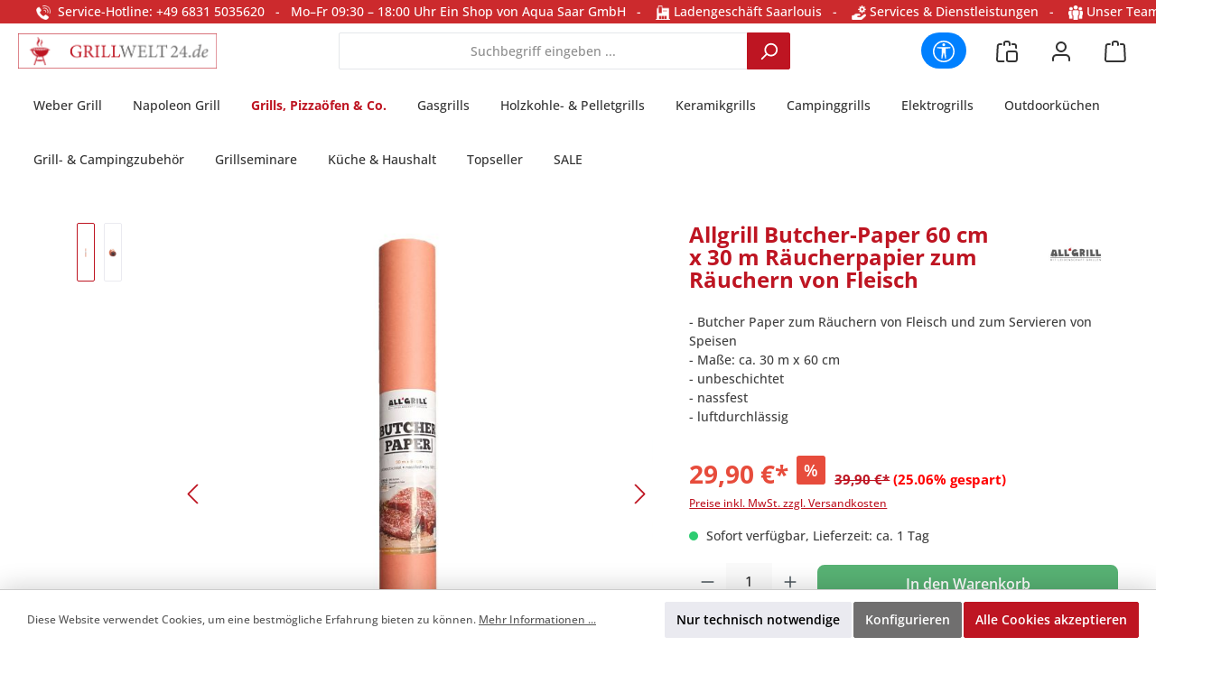

--- FILE ---
content_type: application/javascript; charset=UTF-8
request_url: https://app.shapo.io/_next/static/KMQ3uozJMbGENa6-fZlgW/_buildManifest.js
body_size: 1993
content:
self.__BUILD_MANIFEST=function(s,c,e,a,t,o,i,d,n,r,k,g,f,p,b,w,u,h,l,I,j,m,v,_,y,B,F,x,A,D,E,L,M,N,S,T,U,C,P,q,z,G){return{__rewrites:{beforeFiles:[],afterFiles:[],fallback:[]},"/":[s,c,o,e,a,t,i,d,"static/chunks/pages/index-ccfb6344829a223d.js"],"/404":["static/chunks/pages/404-9335570ee06129f9.js"],"/500":["static/chunks/pages/500-0329fefc19aedd70.js"],"/_error":["static/chunks/pages/_error-785557186902809b.js"],"/booster/[boosterId]":["static/chunks/pages/booster/[boosterId]-998a5f37d6886233.js"],"/connect/wix":[s,c,o,e,a,t,i,n,r,d,"static/chunks/pages/connect/wix-4f461a65a8225da4.js"],"/forgot":[s,c,o,e,a,t,i,n,d,B,"static/chunks/pages/forgot-9766f1698f323d7d.js"],"/forms/[formId]":[e,a,t,n,p,l,S,T,"static/chunks/pages/forms/[formId]-56a82a117a589fcc.js"],"/invite":[s,c,o,e,a,t,i,n,d,"static/chunks/pages/invite-1f5d398dbc3518ed.js"],"/login":[s,c,o,e,a,t,i,n,d,B,"static/chunks/pages/login-3cf4c8e9d72a465d.js"],"/logout":[s,c,o,e,a,t,i,d,"static/chunks/pages/logout-cb191b910403135c.js"],"/new-password":[s,c,o,e,a,t,i,n,d,B,"static/chunks/pages/new-password-fef4e6dc1cb1cbd9.js"],"/signup":[s,c,o,e,a,t,i,n,d,B,"static/chunks/pages/signup-e55e5320559cf193.js"],"/tools/google-floating-badge-generator":[s,c,e,L,U,"static/chunks/pages/tools/google-floating-badge-generator-e2616d6412433cc0.js"],"/tools/google-review-link-generator":[s,c,e,C,P,"static/chunks/pages/tools/google-review-link-generator-4457b591a901ee11.js"],"/tools/google-review-schema-generator":[s,c,e,"static/chunks/pages/tools/google-review-schema-generator-82ede8b58e79182f.js"],"/tools/review-to-image":[s,c,M,q,"static/chunks/pages/tools/review-to-image-e0f93efb11a99c97.js"],"/tools/shopify-app-review-link-generator":[s,c,"static/chunks/pages/tools/shopify-app-review-link-generator-f8e58d680b1a3578.js"],"/tools/testimonial-generator":[s,c,z,"static/chunks/pages/tools/testimonial-generator-2050dd6b05c662f9.js"],"/unsubscribe":["static/chunks/pages/unsubscribe-dde8b09e9cc05c2d.js"],"/video/[testimonialId]":[v,h,"static/chunks/pages/video/[testimonialId]-eca995ab46be373c.js"],"/wall-of-love/[publicId]":[e,a,h,F,p,"static/chunks/6414-75e30c3215c188fa.js",G,"static/chunks/pages/wall-of-love/[publicId]-133755cda6318028.js"],"/widgets/[widgetId]":[e,a,p,"static/chunks/pages/widgets/[widgetId]-4c7246c117d1f3a9.js"],"/[workspaceId]":[s,c,o,e,a,t,i,d,"static/chunks/pages/[workspaceId]-f1d63fb0e8edc2dc.js"],"/[workspaceId]/account":[s,c,o,e,a,t,i,n,r,k,g,d,f,"static/chunks/pages/[workspaceId]/account-7c8bda809095fbf2.js"],"/[workspaceId]/affiliates":[s,c,o,e,a,t,i,n,r,k,g,d,f,"static/chunks/pages/[workspaceId]/affiliates-5399ae447b217e23.js"],"/[workspaceId]/billing":[s,c,o,b,e,a,t,i,n,r,k,g,d,f,"static/chunks/pages/[workspaceId]/billing-76ea37317b9fc0c8.js"],"/[workspaceId]/billing/thank-you":[s,c,o,e,a,t,i,n,r,k,g,d,f,"static/chunks/pages/[workspaceId]/billing/thank-you-30424b5dd8b83921.js"],"/[workspaceId]/campaigns":[s,c,o,b,e,a,t,i,n,r,k,g,d,f,w,"static/chunks/pages/[workspaceId]/campaigns-64ede0fecaa123a9.js"],"/[workspaceId]/campaigns/new":[s,c,o,I,j,e,a,t,i,n,r,k,u,m,"static/chunks/1681-6c9d3ce588eb0d42.js",d,w,"static/chunks/pages/[workspaceId]/campaigns/new-d89a4decbde45c5e.js"],"/[workspaceId]/campaigns/[campaignId]":[s,c,o,b,e,a,t,i,n,r,k,g,d,f,"static/chunks/pages/[workspaceId]/campaigns/[campaignId]-e2f3147c40068d0e.js"],"/[workspaceId]/forms":[s,c,o,b,e,a,t,i,n,r,k,g,u,_,d,f,"static/chunks/pages/[workspaceId]/forms-13446e851ec44a0e.js"],"/[workspaceId]/forms/[formId]":[s,c,o,I,j,x,e,a,t,i,n,r,k,p,u,m,l,_,S,"static/chunks/676-fe1bbab6a4ab200a.js",d,w,y,T,"static/chunks/pages/[workspaceId]/forms/[formId]-77158b0a2488d712.js"],"/[workspaceId]/google-review-schema":[s,c,o,e,a,t,i,n,r,k,g,_,d,f,"static/chunks/pages/[workspaceId]/google-review-schema-318c26a48a8b3393.js"],"/[workspaceId]/review-booster":[s,c,o,e,a,t,i,r,k,p,A,"static/chunks/3282-d205d1b4acdc6a4c.js",d,w,"static/css/3364dde81c401b51.css","static/chunks/pages/[workspaceId]/review-booster-64f1c7220631bdcd.js"],"/[workspaceId]/settings":[s,c,o,e,a,t,i,n,r,k,g,u,d,f,"static/chunks/pages/[workspaceId]/settings-073a2f5e3395ccc0.js"],"/[workspaceId]/settings/integrations":[s,c,o,b,e,a,t,i,n,r,k,g,d,f,"static/chunks/pages/[workspaceId]/settings/integrations-29800a4f47ac81db.js"],"/[workspaceId]/settings/members":[s,c,o,e,a,t,i,n,r,k,h,g,d,f,"static/chunks/pages/[workspaceId]/settings/members-d909034aa2281781.js"],"/[workspaceId]/testimonials":[s,c,o,b,v,I,j,D,e,a,t,i,n,r,k,h,g,p,u,m,l,M,L,"static/css/26a1a5c22ee4e247.css","static/chunks/98-394b6b0e1e95be3e.js",d,f,w,y,E,"static/chunks/pages/[workspaceId]/testimonials-7b2d7f34cc31247a.js"],"/[workspaceId]/tools":[s,c,o,e,a,t,i,n,r,k,g,M,L,C,d,f,U,q,z,P,"static/chunks/pages/[workspaceId]/tools-537594e0101e9879.js"],"/[workspaceId]/wall-of-love":[s,c,o,b,v,I,j,D,x,e,a,t,i,n,r,k,h,F,p,u,m,l,A,d,w,y,E,G,N,"static/chunks/pages/[workspaceId]/wall-of-love-78f3c94f8b463c67.js"],"/[workspaceId]/widgets":[s,c,o,b,v,I,j,D,x,e,a,t,i,n,r,k,h,g,F,p,u,m,l,_,A,d,f,w,y,E,N,"static/chunks/pages/[workspaceId]/widgets-5590c2224a545578.js"],"/[workspaceId]/widgets/[widgetId]":[s,c,o,b,v,I,j,D,x,e,a,t,i,n,r,k,h,F,p,u,m,l,_,A,d,w,y,E,N,"static/chunks/pages/[workspaceId]/widgets/[widgetId]-11e148de62ba6e20.js"],sortedPages:["/","/404","/500","/_app","/_error","/booster/[boosterId]","/connect/wix","/forgot","/forms/[formId]","/invite","/login","/logout","/new-password","/signup","/tools/google-floating-badge-generator","/tools/google-review-link-generator","/tools/google-review-schema-generator","/tools/review-to-image","/tools/shopify-app-review-link-generator","/tools/testimonial-generator","/unsubscribe","/video/[testimonialId]","/wall-of-love/[publicId]","/widgets/[widgetId]","/[workspaceId]","/[workspaceId]/account","/[workspaceId]/affiliates","/[workspaceId]/billing","/[workspaceId]/billing/thank-you","/[workspaceId]/campaigns","/[workspaceId]/campaigns/new","/[workspaceId]/campaigns/[campaignId]","/[workspaceId]/forms","/[workspaceId]/forms/[formId]","/[workspaceId]/google-review-schema","/[workspaceId]/review-booster","/[workspaceId]/settings","/[workspaceId]/settings/integrations","/[workspaceId]/settings/members","/[workspaceId]/testimonials","/[workspaceId]/tools","/[workspaceId]/wall-of-love","/[workspaceId]/widgets","/[workspaceId]/widgets/[widgetId]"]}}("static/chunks/ce3a710f-f6e18d17c450aeb9.js","static/chunks/67a3bf3c-1b90cb09ad5e517c.js","static/chunks/9669-595eef0b00b056d6.js","static/chunks/4527-f4714f87ad3c22b7.js","static/chunks/606-519722c023ef88f0.js","static/chunks/29107295-6897908d5a7c7dbe.js","static/chunks/9380-a3ac016e5277760d.js","static/chunks/518-bc91b1073bd1bd61.js","static/chunks/7536-2c6a15ae2e6eb7c9.js","static/chunks/8433-606d394638fbef2f.js","static/chunks/74-f4a500a323174803.js","static/chunks/3725-d05a752bbe9b1bfa.js","static/chunks/882-03a15ab54b7e8210.js","static/chunks/9597-12a6f627ce4db9b4.js","static/chunks/75fc9c18-dbea95b340aace72.js","static/chunks/4934-7d8c09660ba78ff2.js","static/chunks/684-a006edfef45f1ea8.js","static/chunks/5714-f63dca817d977a0b.js","static/chunks/69-6932bf0d4d764fc9.js","static/chunks/fc83e031-64c30a0779d62334.js","static/chunks/520c8229-032f2c0774ae41b0.js","static/chunks/8926-a15a106575f8efb1.js","static/chunks/37a763b4-42365159f7fce5d8.js","static/chunks/1251-6f9649fcaca117ad.js","static/chunks/6074-9a5204d93292927d.js","static/chunks/7507-f7fda274f50016d9.js","static/chunks/7234-782a637d9b597831.js","static/css/9d25469f611e33a3.css","static/chunks/7561-97aa9891e3eb9991.js","static/chunks/fec483df-e2b88ddb139068bc.js","static/chunks/3833-4316c3baa50d3b50.js","static/chunks/2144-5bc3633fd238bff2.js","static/chunks/9455-029a966a308e0dfd.js","static/css/b4f00fff876ec924.css","static/chunks/519-9aebe4fe9830f07d.js","static/chunks/8337-4758f3f9d196115a.js","static/chunks/5878-852e68d3464fdb6a.js","static/chunks/1653-4808fb0bed5c1f9c.js","static/chunks/5804-9421df88d2514674.js","static/chunks/4787-8e10273f1041f0a3.js","static/chunks/4338-cf2795fc88626ac0.js","static/chunks/6844-08de92bbf36a9b33.js"),self.__BUILD_MANIFEST_CB&&self.__BUILD_MANIFEST_CB();

--- FILE ---
content_type: application/javascript; charset=UTF-8
request_url: https://app.shapo.io/_next/static/chunks/pages/widgets/%5BwidgetId%5D-4c7246c117d1f3a9.js
body_size: 4800
content:
(self.webpackChunk_N_E=self.webpackChunk_N_E||[]).push([[2327],{38293:function(e,t,r){(window.__NEXT_P=window.__NEXT_P||[]).push(["/widgets/[widgetId]",function(){return r(2059)}])},54601:function(e,t,r){"use strict";var n,a=(n=r(99597))&&n.__esModule?n:{default:n};e.exports={transformMessage:function(e){return e?a.default(e,{attributes:{target:"_blank",rel:"noindex, nofollow"},className:"font-semibold underline",validate:{url:function(e){return e.includes("http")}}}):""},fileToBase64:function(e){return new Promise((function(t,r){var n=e[0]||e,a=new FileReader;a.readAsDataURL(n),a.onload=function(){return t(a.result.toString())},a.onerror=function(e){return r(e)}}))},isDarkColor:function(e){return!(!e||""===e)&&(e=e.replace("#",""),(299*parseInt(e.substring(0,2),16)+587*parseInt(e.substring(2,4),16)+114*parseInt(e.substring(4,6),16))/1e3<128)},darkenColor:function(e,t){if(!e)return"#000000";var r=parseInt(e.slice(1,3),16),n=parseInt(e.slice(3,5),16),a=parseInt(e.slice(5,7),16);r=Math.floor(r*(1-t)),n=Math.floor(n*(1-t)),a=Math.floor(a*(1-t));var i=function(e){var t=e.toString(16);return 1===t.length?"0".concat(t):t};return"#".concat(i(r)).concat(i(n)).concat(i(a))},shouldRenderWidget:function(e){var t,r,n;return!!e&&("BadgeWidget"===(null===(t=e.widget)||void 0===t?void 0:t.type)?(null===(n=e.totals)||void 0===n?void 0:n.total)>0:(null===(r=e.testimonials)||void 0===r?void 0:r.length)>0)}}},90638:function(e,t,r){"use strict";function n(e,t,r){return t in e?Object.defineProperty(e,t,{value:r,enumerable:!0,configurable:!0,writable:!0}):e[t]=r,e}function a(e){for(var t=1;t<arguments.length;t++){var r=null!=arguments[t]?arguments[t]:{},a=Object.keys(r);"function"===typeof Object.getOwnPropertySymbols&&(a=a.concat(Object.getOwnPropertySymbols(r).filter((function(e){return Object.getOwnPropertyDescriptor(r,e).enumerable})))),a.forEach((function(t){n(e,t,r[t])}))}return e}t.default=function(e,t){var r=i.default,n={loading:function(e){e.error,e.isLoading;return e.pastDelay,null}};o=e,s=Promise,(null!=s&&"undefined"!==typeof Symbol&&s[Symbol.hasInstance]?s[Symbol.hasInstance](o):o instanceof s)?n.loader=function(){return e}:"function"===typeof e?n.loader=e:"object"===typeof e&&(n=a({},n,e));var o,s;var l=n=a({},n,t);if(l.suspense)throw new Error("Invalid suspense option usage in next/dynamic. Read more: https://nextjs.org/docs/messages/invalid-dynamic-suspense");if(l.suspense)return r(l);n.loadableGenerated&&delete(n=a({},n,n.loadableGenerated)).loadableGenerated;if("boolean"===typeof n.ssr){if(!n.ssr)return delete n.ssr,u(r,n);delete n.ssr}return r(n)};o(r(67294));var i=o(r(14302));function o(e){return e&&e.__esModule?e:{default:e}}function u(e,t){return delete t.webpack,delete t.modules,e(t)}},16319:function(e,t,r){"use strict";var n;Object.defineProperty(t,"__esModule",{value:!0}),t.LoadableContext=void 0;var a=((n=r(67294))&&n.__esModule?n:{default:n}).default.createContext(null);t.LoadableContext=a},14302:function(e,t,r){"use strict";function n(e,t){for(var r=0;r<t.length;r++){var n=t[r];n.enumerable=n.enumerable||!1,n.configurable=!0,"value"in n&&(n.writable=!0),Object.defineProperty(e,n.key,n)}}function a(e,t,r){return t in e?Object.defineProperty(e,t,{value:r,enumerable:!0,configurable:!0,writable:!0}):e[t]=r,e}function i(e){for(var t=1;t<arguments.length;t++){var r=null!=arguments[t]?arguments[t]:{},n=Object.keys(r);"function"===typeof Object.getOwnPropertySymbols&&(n=n.concat(Object.getOwnPropertySymbols(r).filter((function(e){return Object.getOwnPropertyDescriptor(r,e).enumerable})))),n.forEach((function(t){a(e,t,r[t])}))}return e}Object.defineProperty(t,"__esModule",{value:!0}),t.default=void 0;var o,u=(o=r(67294))&&o.__esModule?o:{default:o},s=r(67161),l=r(16319);var c=[],d=[],f=!1;function p(e){var t=e(),r={loading:!0,loaded:null,error:null};return r.promise=t.then((function(e){return r.loading=!1,r.loaded=e,e})).catch((function(e){throw r.loading=!1,r.error=e,e})),r}var h=function(){function e(t,r){!function(e,t){if(!(e instanceof t))throw new TypeError("Cannot call a class as a function")}(this,e),this._loadFn=t,this._opts=r,this._callbacks=new Set,this._delay=null,this._timeout=null,this.retry()}var t,r,a;return t=e,(r=[{key:"promise",value:function(){return this._res.promise}},{key:"retry",value:function(){var e=this;this._clearTimeouts(),this._res=this._loadFn(this._opts.loader),this._state={pastDelay:!1,timedOut:!1};var t=this._res,r=this._opts;if(t.loading){if("number"===typeof r.delay)if(0===r.delay)this._state.pastDelay=!0;else{var n=this;this._delay=setTimeout((function(){n._update({pastDelay:!0})}),r.delay)}if("number"===typeof r.timeout){var a=this;this._timeout=setTimeout((function(){a._update({timedOut:!0})}),r.timeout)}}this._res.promise.then((function(){e._update({}),e._clearTimeouts()})).catch((function(t){e._update({}),e._clearTimeouts()})),this._update({})}},{key:"_update",value:function(e){this._state=i({},this._state,{error:this._res.error,loaded:this._res.loaded,loading:this._res.loading},e),this._callbacks.forEach((function(e){return e()}))}},{key:"_clearTimeouts",value:function(){clearTimeout(this._delay),clearTimeout(this._timeout)}},{key:"getCurrentValue",value:function(){return this._state}},{key:"subscribe",value:function(e){var t=this;return this._callbacks.add(e),function(){t._callbacks.delete(e)}}}])&&n(t.prototype,r),a&&n(t,a),e}();function v(e){return function(e,t){var r=function(){if(!a){var t=new h(e,n);a={getCurrentValue:t.getCurrentValue.bind(t),subscribe:t.subscribe.bind(t),retry:t.retry.bind(t),promise:t.promise.bind(t)}}return a.promise()},n=Object.assign({loader:null,loading:null,delay:200,timeout:null,webpack:null,modules:null,suspense:!1},t);n.suspense&&(n.lazy=u.default.lazy(n.loader));var a=null;if(!f&&!n.suspense){var o=n.webpack?n.webpack():n.modules;o&&d.push((function(e){var t=!0,n=!1,a=void 0;try{for(var i,u=o[Symbol.iterator]();!(t=(i=u.next()).done);t=!0){var s=i.value;if(-1!==e.indexOf(s))return r()}}catch(l){n=!0,a=l}finally{try{t||null==u.return||u.return()}finally{if(n)throw a}}}))}var c=n.suspense?function(e,t){return u.default.createElement(n.lazy,i({},e,{ref:t}))}:function(e,t){r();var i=u.default.useContext(l.LoadableContext),o=s.useSubscription(a);return u.default.useImperativeHandle(t,(function(){return{retry:a.retry}}),[]),i&&Array.isArray(n.modules)&&n.modules.forEach((function(e){i(e)})),u.default.useMemo((function(){return o.loading||o.error?u.default.createElement(n.loading,{isLoading:o.loading,pastDelay:o.pastDelay,timedOut:o.timedOut,error:o.error,retry:a.retry}):o.loaded?u.default.createElement(function(e){return e&&e.__esModule?e.default:e}(o.loaded),e):null}),[e,o])};return c.preload=function(){return!n.suspense&&r()},c.displayName="LoadableComponent",u.default.forwardRef(c)}(p,e)}function m(e,t){for(var r=[];e.length;){var n=e.pop();r.push(n(t))}return Promise.all(r).then((function(){if(e.length)return m(e,t)}))}v.preloadAll=function(){return new Promise((function(e,t){m(c).then(e,t)}))},v.preloadReady=function(){var e=arguments.length>0&&void 0!==arguments[0]?arguments[0]:[];return new Promise((function(t){var r=function(){return f=!0,t()};m(d,e).then(r,r)}))},window.__NEXT_PRELOADREADY=v.preloadReady;var g=v;t.default=g},2059:function(e,t,r){"use strict";r.r(t),r.d(t,{__N_SSP:function(){return b}});var n=r(85893),a=r(67294),i=r(5152),o=r(9008),u=r(2962),s=r(4298),l=r(11163),c=r(55682),d=r.n(c),f=r(25563),p=r(54601),h=(0,i.default)((function(){return r.e(987).then(r.bind(r,40987))}),{loadableGenerated:{webpack:function(){return[40987]}}}),v=(0,i.default)((function(){return r.e(8546).then(r.bind(r,88546))}),{loadableGenerated:{webpack:function(){return[88546]}}}),m=(0,i.default)((function(){return r.e(1419).then(r.bind(r,1419))}),{loadableGenerated:{webpack:function(){return[1419]}}});function g(e){var t,r,i,c,f,g,b,w,y=e.widgetId,_=e.forceBranding,x=(0,l.useRouter)(),k=(0,a.useState)(null),j=k[0],P=k[1],O=(0,a.useState)(!0),I=O[0],S=O[1],E=(0,a.useState)(""),T=E[0],R=E[1];return(0,a.useEffect)((function(){P(null),R(""),x.isReady&&x.query.widgetId&&d().getPublicWidget({publicWidgetId:y,pageURL:x.query.url}).then((function(e){P(e),S(!1)})).catch((function(e){R(e),S(!1)}))}),[x.isReady,x.query]),(0,n.jsxs)(n.Fragment,{children:[(0,n.jsx)(u.PB,{noindex:!0,additionalMetaTags:[{name:"robots",content:"indexifembedded"}]}),(0,n.jsxs)(o.default,{children:[(0,n.jsx)("meta",{charSet:"utf-8"}),(0,n.jsx)("title",{children:"Shapo Widget"}),(0,n.jsx)("link",{rel:"preconnect",href:"https://api.shapo.io",crossOrigin:!0}),(0,n.jsx)("link",{rel:"preconnect",href:"https://cdn.shapo.io",crossOrigin:!0}),(0,n.jsx)("link",{rel:"preconnect",href:"https://cdnjs.cloudflare.com",crossOrigin:!0}),(0,n.jsx)("link",{rel:"iframely resizable",type:"text/html",media:"(min-width: 400px) and (min-height: 400px)",href:"".concat("https://app.shapo.io","/widgets/").concat(y)}),(0,n.jsx)("meta",{name:"viewport",content:"width=device-width, initial-scale=1, minimum-scale=1, maximum-scale=1"})]}),(0,n.jsx)(s.default,{src:"https://cdnjs.cloudflare.com/ajax/libs/iframe-resizer/4.3.6/iframeResizer.contentWindow.min.js",integrity:"sha512-R7Piufj0/o6jG9ZKrAvS2dblFr2kkuG4XVQwStX+/4P+KwOLUXn2DXy0l1AJDxxqGhkM/FJllZHG2PKOAheYzg==",crossOrigin:"anonymous",referrerPolicy:"no-referrer",strategy:"afterInteractive"}),I&&(0,n.jsx)("div",{className:"relative overflow-hidden bg-transparent",children:(0,n.jsx)("div",{className:"flex h-full flex-col items-center px-4 py-3 md:pb-8",children:(0,n.jsx)("div",{className:"relative my-auto w-full max-w-full",children:(0,n.jsx)(m,{})})})}),T&&(0,n.jsxs)("div",{className:"rounded border border-dashed p-5 ".concat((null===j||void 0===j||null===(t=j.widget)||void 0===t||null===(r=t.settings)||void 0===r?void 0:r.hideBranding)?"pb-5":"pb-0"," text-center"),children:[(0,n.jsx)("div",{children:"There was an issue loading the widget:"}),(0,n.jsx)("p",{className:"text-center font-bold text-red-500",children:T.toString()}),!(null===j||void 0===j||null===(i=j.widget)||void 0===i||null===(c=i.settings)||void 0===c?void 0:c.hideBranding)&&(0,n.jsx)(v,{})]}),!I&&!(0,p.shouldRenderWidget)(j)&&(0,n.jsxs)("div",{className:"rounded border border-dashed p-5 ".concat((null===j||void 0===j||null===(f=j.widget)||void 0===f||null===(g=f.settings)||void 0===g?void 0:g.hideBranding)?"pb-5":"pb-0"," text-center"),children:[(0,n.jsx)("div",{children:"There was an issue loading the widget:"}),(0,n.jsx)("p",{className:"text-center font-bold text-red-500",children:"No testimonials to show"}),!(null===j||void 0===j||null===(b=j.widget)||void 0===b||null===(w=b.settings)||void 0===w?void 0:w.hideBranding)&&(0,n.jsx)(v,{})]}),!I&&(0,p.shouldRenderWidget)(j)&&(0,n.jsx)(h,{forceBranding:_,hasNextPage:j.hasMore,widget:j.widget,totals:j.totals,testimonials:j.testimonials})]})}g.Layout=f.Z;var b=!0;t.default=g},9179:function(e,t,r){"use strict";r.r(t),r.d(t,{get:function(){return c},post:function(){return d},put:function(){return f},destroy:function(){return p},apiClient:function(){return l}});var n=r(34051),a=r.n(n),i=r(9669),o=r.n(i),u=r(74931);function s(e,t,r,n,a,i,o){try{var u=e[i](o),s=u.value}catch(l){return void r(l)}u.done?t(s):Promise.resolve(s).then(n,a)}var l=o().create({baseURL:"https://api.shapo.io",withCredentials:!0,timeout:18e4,transitional:{clarifyTimeoutError:!0}});l.interceptors.response.use((function(e){return e}),function(){var e,t=(e=a().mark((function e(t){var r;return a().wrap((function(e){for(;;)switch(e.prev=e.next){case 0:if(e.prev=0,!(r=t&&t.response?t.response.data:null)){e.next=5;break}return 400===t.response.status&&"workspace not found"===r.error.toLowerCase()&&(window.location.href="/"),e.abrupt("return",Promise.resolve(r));case 5:if("ETIMEDOUT"!==t.code){e.next=7;break}return e.abrupt("return",Promise.resolve({error:"The request timed out, please try again later"}));case 7:return e.abrupt("return",Promise.resolve({error:t.message}));case 10:return e.prev=10,e.t0=e.catch(0),u.Am.error("Something went wrong..."),e.abrupt("return",Promise.reject(e.t0));case 14:case"end":return e.stop()}}),e,null,[[0,10]])})),function(){var t=this,r=arguments;return new Promise((function(n,a){var i=e.apply(t,r);function o(e){s(i,n,a,o,u,"next",e)}function u(e){s(i,n,a,o,u,"throw",e)}o(void 0)}))});return function(e){return t.apply(this,arguments)}}());var c=l.get,d=l.post,f=l.put,p=l.delete},55682:function(e,t,r){"use strict";var n,a=(n=r(34051))&&n.__esModule?n:{default:n},i=r(9179);function o(e,t,r,n,a,i,o){try{var u=e[i](o),s=u.value}catch(l){return void r(l)}u.done?t(s):Promise.resolve(s).then(n,a)}function u(e){return function(){var t=this,r=arguments;return new Promise((function(n,a){var i=e.apply(t,r);function u(e){o(i,n,a,u,s,"next",e)}function s(e){o(i,n,a,u,s,"throw",e)}u(void 0)}))}}function s(){return(s=u(a.default.mark((function e(t){var r,n,o,u,s,l,c,d;return a.default.wrap((function(e){for(;;)switch(e.prev=e.next){case 0:if(r=t.publicWidgetId,n=t.pageURL,o=t.preview,u=t.page,s=t.previewParams,r){e.next=3;break}return e.abrupt("return");case 3:return l="".concat("https://api.shapo.io","/widgets/").concat(r),c={},o&&(c.preview=!0),n&&(c.url=n),u&&(c.page=u),s&&Object.assign(c,s),e.next=11,i.get(l,{params:c});case 11:if(!(d=e.sent).error){e.next=14;break}throw d.error;case 14:return e.abrupt("return",d&&d.data?d.data:{});case 15:case"end":return e.stop()}}),e)})))).apply(this,arguments)}function l(){return(l=u(a.default.mark((function e(t){var r;return a.default.wrap((function(e){for(;;)switch(e.prev=e.next){case 0:return e.next=2,i.get(t);case 2:if(!(r=e.sent).error){e.next=5;break}throw r.error;case 5:return e.abrupt("return",r&&r.data?r.data:{});case 6:case"end":return e.stop()}}),e)})))).apply(this,arguments)}function c(){return(c=u(a.default.mark((function e(t){var r;return a.default.wrap((function(e){for(;;)switch(e.prev=e.next){case 0:return e.next=2,i.get(t);case 2:if(!(r=e.sent).error){e.next=5;break}throw r.error;case 5:return e.abrupt("return",r&&r.data?r.data:{});case 6:case"end":return e.stop()}}),e)})))).apply(this,arguments)}e.exports={createWidget:function(e){var t=e.name,r=e.workspaceId;return i.post("/workspaces/".concat(r,"/widgets"),{name:t})},deleteWidget:function(e){var t=e.workspaceId,r=e.widgetId;return i.destroy("/workspaces/".concat(t,"/widgets/").concat(r))},duplicateWidget:function(e){var t=e.name,r=e.workspaceId,n=e.widgetId;return i.post("/workspaces/".concat(r,"/widgets/").concat(n,"/duplicate"),{name:t})},updateWidget:function(e){var t=e.workspaceId,r=e.widget;return i.put("/workspaces/".concat(t,"/widgets/").concat(r._id),r)},getWidgets:function(e){return l.apply(this,arguments)},getWidget:function(e){return c.apply(this,arguments)},getPublicWidget:function(e){return s.apply(this,arguments)}}},5152:function(e,t,r){e.exports=r(90638)}},function(e){e.O(0,[9774,9669,4527,9597,2888,179],(function(){return t=38293,e(e.s=t);var t}));var t=e.O();_N_E=t}]);

--- FILE ---
content_type: application/javascript; charset=UTF-8
request_url: https://app.shapo.io/_next/static/chunks/9551.a3633dcdb7a3b7e2.js
body_size: 915
content:
"use strict";(self.webpackChunk_N_E=self.webpackChunk_N_E||[]).push([[9551],{39551:function(s,e,o){o.r(e);var t=o(85893),n=o(51116);e.default=function(s){var e=s.source,o=s.size,i=s.dashboard,c=s.link,p=s.clickable,a=void 0!==p&&p,r=s.className,y=n.default[e],d=(0,t.jsx)("img",{alt:"review source",src:i&&(null===y||void 0===y?void 0:y.dashboardIcon)?null===y||void 0===y?void 0:y.dashboardIcon:null===y||void 0===y?void 0:y.icon,className:"".concat(!y||"form"!==y.key&&"api"!==y.key?"h-".concat(o," w-").concat(o):"h-".concat(o+1," w-").concat(o+1)," rounded-md object-contain ").concat(r)});return c&&c.length>0&&a?(0,t.jsx)("a",{href:c,target:"_blank",className:"hover:opacity-75",rel:"noopener noreferrer nofollow",children:d}):d}},51116:function(s,e,o){o.r(e);var t=o(68148),n={text:{key:"text",icon:"https://cdn.shapo.io/assets/icons/text.png"},importedVideo:{key:"importedVideo",icon:"https://cdn.shapo.io/assets/icons/manualVideo.png"},form:{key:"form",icon:"https://cdn.shapo.io/assets/icons/shapo.svg"},api:{key:"api",icon:"https://cdn.shapo.io/assets/icons/shapo.svg",dashboardIcon:"https://cdn.shapo.io/assets/icons/api.svg"},video:{key:"video",icon:"https://cdn.shapo.io/assets/icons/video.svg"},facebook:{key:"facebook",icon:"https://cdn.shapo.io/assets/icons/facebook.svg"},csv:{key:"csv",icon:"https://cdn.shapo.io/assets/icons/csv.svg"},twitter:{key:"twitter",icon:"https://cdn.shapo.io/assets/icons/twitter.svg",type:t.reviewTypes.AUTO,allowManual:!0},google:{key:"google",icon:"https://cdn.shapo.io/assets/icons/google.svg",type:t.reviewTypes.AUTO,canAutoSync:!0},etsy:{key:"etsy",icon:"https://cdn.shapo.io/assets/icons/etsy.svg",type:t.reviewTypes.AUTO,canAutoSync:!0},shopify:{key:"shopify",icon:"https://cdn.shapo.io/assets/icons/shopify-app.png",type:t.reviewTypes.AUTO,canAutoSync:!0,allowManual:!0},linkedin:{key:"linkedin",icon:"https://cdn.shapo.io/assets/icons/linkedin.svg",type:t.reviewTypes.AUTO,allowManual:!0},applePodcasts:{key:"applePodcasts",icon:"https://cdn.shapo.io/assets/icons/applePodcasts.svg",type:t.reviewTypes.AUTO,canAutoSync:!0},capterra:{key:"capterra",icon:"https://cdn.shapo.io/assets/icons/capterra.svg",type:t.reviewTypes.AUTO,canAutoSync:!0,allowManual:!0},trustpilot:{key:"trustpilot",icon:"https://cdn.shapo.io/assets/icons/tpicon.png",type:t.reviewTypes.AUTO,canAutoSync:!0},realtorcom:{key:"realtorcom",icon:"https://cdn.shapo.io/assets/icons/realtorcom.svg",type:t.reviewTypes.AUTO,canAutoSync:!0},zillow:{key:"zillow",icon:"https://cdn.shapo.io/assets/icons/zillow.svg",type:t.reviewTypes.AUTO,canAutoSync:!0},producthunt:{key:"producthunt",icon:"https://cdn.shapo.io/assets/icons/producthunt.svg",type:t.reviewTypes.AUTO,canAutoSync:!0},reddit:{key:"reddit",icon:"https://cdn.shapo.io/assets/icons/reddit.svg",type:t.reviewTypes.AUTO,allowManual:!0},appstore:{key:"appstore",icon:"https://cdn.shapo.io/assets/icons/appstore.svg",type:t.reviewTypes.AUTO,canAutoSync:!0},playstore:{key:"playstore",icon:"https://cdn.shapo.io/assets/icons/playstore.svg",type:t.reviewTypes.AUTO,canAutoSync:!0},appsumo:{key:"appsumo",icon:"https://cdn.shapo.io/assets/icons/appsumo.svg",type:t.reviewTypes.AUTO,canAutoSync:!0},judgeme:{key:"judgeme",icon:"https://cdn.shapo.io/assets/icons/judgeme.svg",type:t.reviewTypes.AUTO,canAutoSync:!0},reviewsio:{key:"reviewsio",icon:"https://cdn.shapo.io/assets/icons/reviewsio.svg",type:t.reviewTypes.AUTO,canAutoSync:!0},stamped:{key:"stamped",icon:"https://cdn.shapo.io/assets/icons/stamped.svg",type:t.reviewTypes.AUTO,canAutoSync:!0},udemy:{key:"udemy",icon:"https://cdn.shapo.io/assets/icons/udemy.svg",type:t.reviewTypes.AUTO,canAutoSync:!0},feefo:{key:"feefo",icon:"https://cdn.shapo.io/assets/icons/feefo.svg",type:t.reviewTypes.AUTO,canAutoSync:!0},instagram:{key:"instagram",icon:"https://cdn.shapo.io/assets/icons/instagram.svg"},yelp:{key:"yelp",icon:"https://cdn.shapo.io/assets/icons/yelp.svg"},g2:{key:"g2",icon:"https://cdn.shapo.io/assets/icons/g2.svg",type:t.reviewTypes.AUTO,canAutoSync:!0},clutch:{key:"clutch",icon:"https://cdn.shapo.io/assets/icons/clutch.png",type:t.reviewTypes.AUTO,canAutoSync:!0},shopperApproved:{key:"shopperApproved",icon:"https://cdn.shapo.io/assets/icons/shopperApproved.svg",type:t.reviewTypes.AUTO,canAutoSync:!0},tripadvisor:{key:"tripadvisor",icon:"https://cdn.shapo.io/assets/icons/tripadvisor.svg",type:t.reviewTypes.AUTO,canAutoSync:!0},discord:{key:"discord",icon:"https://cdn.shapo.io/assets/icons/discord.svg"},trustindex:{key:"trustindex",icon:"https://cdn.shapo.io/assets/icons/trustindex.svg",type:t.reviewTypes.AUTO,canAutoSync:!0},productreview:{key:"productreview",icon:"https://cdn.shapo.io/assets/icons/productreview.png",type:t.reviewTypes.AUTO,canAutoSync:!0}};e.default=n},68148:function(s){s.exports={paymentSources:{WIX:"wix",STRIPE:"stripe"},paymentPeriods:{MONTHLY:"monthly",YEARLY:"yearly"},reviewTypes:{TEXT:"TEXT",AUTO:"AUTO",VIDEO:"VIDEO"},ROLE_LEVELS:{owner:{name:"Owner",level:1},admin:{name:"Admin",level:2},editor:{name:"Editor",level:3},viewer:{name:"Viewer",level:4}},ROLE_COLORS:{owner:{bg:"bg-red-100",text:"text-red-700"},admin:{bg:"bg-purple-100",text:"text-purple-700"},editor:{bg:"bg-green-100",text:"text-green-700"},viewer:{bg:"bg-yellow-100",text:"text-yellow-700"}}}}}]);